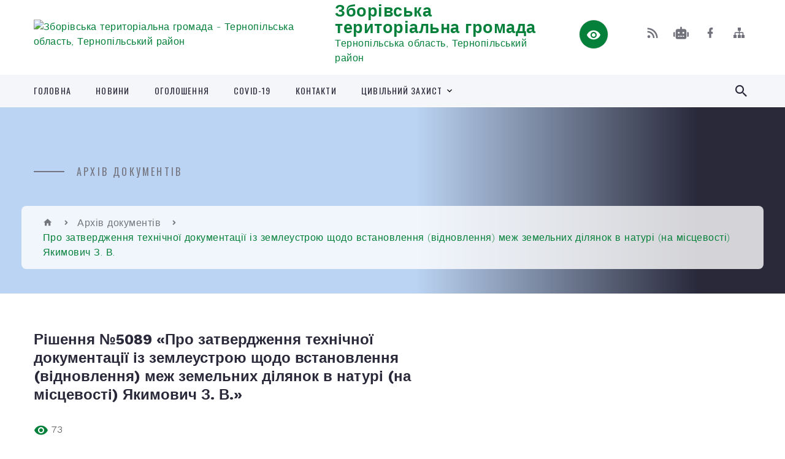

--- FILE ---
content_type: text/html; charset=UTF-8
request_url: https://zborivska-gromada.gov.ua/docs/1361026/
body_size: 15607
content:
<!DOCTYPE html>
<html class="wide wow-animation" lang="uk">
<head>
	<!--[if IE]><meta http-equiv="X-UA-Compatible" content="IE=edge"><![endif]-->
	<meta charset="utf-8">
	<meta name="viewport" content="width=device-width, initial-scale=1">
	<!--[if IE]><script>
		document.createElement('header');
		document.createElement('nav');
		document.createElement('main');
		document.createElement('section');
		document.createElement('article');
		document.createElement('aside');
		document.createElement('footer');
		document.createElement('figure');
		document.createElement('figcaption');
	</script><![endif]-->
	<title>Рішення №5089 &laquo;Про затвердження технічної документації із землеустрою щодо встановлення (відновлення) меж земельних ділянок в натурі (на місцевості) Якимович З. В.&raquo;</title>
	<meta name="description" content="Рішення №5089 &amp;laquo;Про затвердження технічної документації із землеустрою щодо встановлення (відновлення) меж земельних ділянок в натурі (на місцевості) Якимович З. В.&amp;raquo; - Зборівська територіальна громада, 34 сесія 2 пленарне засідання 8 скликання">
	<meta name="keywords" content="Рішення, №5089, &amp;laquo;Про, затвердження, технічної, документації, із, землеустрою, щодо, встановлення, (відновлення), меж, земельних, ділянок, в, натурі, (на, місцевості), Якимович, З., В.&amp;raquo; Зборівська, територіальна, громада, 34, сесія, 2, пленарне, засідання, 8, скликання">

	
		<meta property="og:image" content="https://rada.info/upload/users_files/04058410/gerb/Знімок-екрана-2025-07-15-163054.png">
			<meta property="og:title" content="Про затвердження технічної документації із землеустрою щодо встановлення (відновлення) меж земельних ділянок в натурі (на місцевості) Якимович З. В.">
			<meta property="og:description" content="Рішення №5089 &amp;laquo;Про затвердження технічної документації із землеустрою щодо встановлення (відновлення) меж земельних ділянок в натурі (на місцевості) Якимович З. В.&amp;raquo; - Зборівська територіальна громада, 34 сесія 2 пленарне засідання 8 скликання">
			<meta property="og:type" content="article">
	<meta property="og:url" content="https://zborivska-gromada.gov.ua/docs/1361026/">
		
		<link rel="apple-touch-icon" sizes="57x57" href="https://gromada.org.ua/apple-icon-57x57.png">
	<link rel="apple-touch-icon" sizes="60x60" href="https://gromada.org.ua/apple-icon-60x60.png">
	<link rel="apple-touch-icon" sizes="72x72" href="https://gromada.org.ua/apple-icon-72x72.png">
	<link rel="apple-touch-icon" sizes="76x76" href="https://gromada.org.ua/apple-icon-76x76.png">
	<link rel="apple-touch-icon" sizes="114x114" href="https://gromada.org.ua/apple-icon-114x114.png">
	<link rel="apple-touch-icon" sizes="120x120" href="https://gromada.org.ua/apple-icon-120x120.png">
	<link rel="apple-touch-icon" sizes="144x144" href="https://gromada.org.ua/apple-icon-144x144.png">
	<link rel="apple-touch-icon" sizes="152x152" href="https://gromada.org.ua/apple-icon-152x152.png">
	<link rel="apple-touch-icon" sizes="180x180" href="https://gromada.org.ua/apple-icon-180x180.png">
	<link rel="icon" type="image/png" sizes="192x192"  href="https://gromada.org.ua/android-icon-192x192.png">
	<link rel="icon" type="image/png" sizes="32x32" href="https://gromada.org.ua/favicon-32x32.png">
	<link rel="icon" type="image/png" sizes="96x96" href="https://gromada.org.ua/favicon-96x96.png">
	<link rel="icon" type="image/png" sizes="16x16" href="https://gromada.org.ua/favicon-16x16.png">
	<link rel="manifest" href="https://gromada.org.ua/manifest.json">
	<meta name="msapplication-TileColor" content="#ffffff">
	<meta name="msapplication-TileImage" content="https://gromada.org.ua/ms-icon-144x144.png">
	<meta name="theme-color" content="#ffffff">
	
	
		<meta name="robots" content="">
		
    <link rel="stylesheet" href="https://fonts.googleapis.com/css?family=Work+Sans:300,700,800%7COswald:300,400,500">
	
    <link rel="preload" href="//gromada.org.ua/themes/2021_bar/css/styles_vip.css?v=2.98" as="style">
	<link rel="stylesheet" href="//gromada.org.ua/themes/2021_bar/css/styles_vip.css?v=2.98">
	<link rel="stylesheet" href="//gromada.org.ua/themes/2021_bar/css/17246/theme_vip.css?v=1768817842">
	
			<!--[if lt IE 9]>
	<script src="https://oss.maxcdn.com/html5shiv/3.7.2/html5shiv.min.js"></script>
	<script src="https://oss.maxcdn.com/respond/1.4.2/respond.min.js"></script>
	<![endif]-->
	<!--[if gte IE 9]>
	<style type="text/css">
		.gradient { filter: none; }
	</style>
	<![endif]-->

</head>
<body class="">

	<a href="#top_menu" class="skip-link link" aria-label="Перейти до головного меню (Alt+1)" accesskey="1">Перейти до головного меню (Alt+1)</a>
	<a href="#left_menu" class="skip-link link" aria-label="Перейти до бічного меню (Alt+2)" accesskey="2">Перейти до бічного меню (Alt+2)</a>
    <a href="#main_content" class="skip-link link" aria-label="Перейти до головного вмісту (Alt+3)" accesskey="3">Перейти до текстового вмісту (Alt+3)</a>



<div class="page">

	<!-- Page Header-->
	<header class="section page-header">
		<!-- RD Navbar-->
		<div class="rd-navbar-wrap">
			<nav class="rd-navbar rd-navbar-corporate" data-layout="rd-navbar-fixed" data-sm-layout="rd-navbar-fixed" data-md-layout="rd-navbar-fixed" data-md-device-layout="rd-navbar-fixed" data-lg-layout="rd-navbar-static" data-lg-device-layout="rd-navbar-fixed" data-xl-layout="rd-navbar-static" data-xl-device-layout="rd-navbar-static" data-xxl-layout="rd-navbar-static" data-xxl-device-layout="rd-navbar-static" data-lg-stick-up-offset="118px" data-xl-stick-up-offset="118px" data-xxl-stick-up-offset="118px" data-lg-stick-up="true" data-xl-stick-up="true" data-xxl-stick-up="true">
				<div class="rd-navbar-aside-outer">
					<div class="rd-navbar-aside">
						<!-- RD Navbar Panel-->
						<div class="rd-navbar-panel">
							<!-- RD Navbar Toggle-->
							<button class="rd-navbar-toggle" data-rd-navbar-toggle="#rd-navbar-nav-wrap-1" aria-label="Показати меню сайту"><span></span></button>
							<a class="rd-navbar-brand" href="https://zborivska-gromada.gov.ua/">
								<img src="https://rada.info/upload/users_files/04058410/gerb/Знімок-екрана-2025-07-15-163054.png" alt="Зборівська територіальна громада - Тернопільська область, Тернопільський район" srcset="https://rada.info/upload/users_files/04058410/gerb/Знімок-екрана-2025-07-15-163054.png">
								<span>Зборівська територіальна громада <br><small>Тернопільська область, Тернопільський район</small></span>
							</a>
						</div>
						<div class="rd-navbar-collapse">
							<button class="rd-navbar-collapse-toggle rd-navbar-fixed-element-1" data-rd-navbar-toggle="#rd-navbar-collapse-content-1"><span></span></button>
							<div class="rd-navbar-collapse-content" id="rd-navbar-collapse-content-1">
								<article class="unit align-items-center">
									<div class="unit-left"><a class="icon icon-md icon-modern mdi mdi-eye inverse" href="#" title="Режим високої контастності" onclick="return set_special('9f40a1b7c0c704d514a6254e364f2879719a5dc4');"></a></div>
								</article>
								<article class="align-items-center">
									<div class="unit-body">
										<ul class="list-0">
											<li class="social_links">
												<div class="group group-xs group-middle">
												
													<a class="icon icon-sm icon-creative mdi mdi-rss" href="https://gromada.org.ua/rss/17246/" rel="nofollow" target="_blank" title="RSS-стрічка новин"></a>
																										<a class="icon icon-sm icon-creative mdi mdi-robot" href="https://zborivska-gromada.gov.ua/feedback/#chat_bot" title="Наша громада в смартфоні"><i class="fas fa-robot"></i></a>
																																																				<a class="icon icon-sm icon-creative mdi mdi-facebook" href="https://www.facebook.com/ZborivOTG/" rel="nofollow" target="_blank" title="Наша сторінка у Facebook"></a>																																							<a class="icon icon-sm icon-creative mdi mdi-sitemap" href="https://zborivska-gromada.gov.ua/sitemap/" rel="nofollow" target="_blank" title="Мапа сайту"></a>
													
												</div>
											</li>
																					</ul>
									</div>
								</article>
							</div>
						</div>
					</div>
				</div>
				<div class="rd-navbar-main-outer" id="top_menu">
					<div class="rd-navbar-main">
						<div class="rd-navbar-nav-wrap" id="rd-navbar-nav-wrap-1">
							<!-- RD Navbar Search-->
							<div class="rd-navbar-search" id="rd-navbar-search-1">
								<button class="rd-navbar-search-toggle" data-rd-navbar-toggle="#rd-navbar-search-1" aria-label="Показати форму для пошуку"><span></span></button>
								<form class="rd-search" action="https://zborivska-gromada.gov.ua/search/" data-search-live="rd-search-results-live-1" method="GET">
									<div class="form-wrap">
										<label class="form-label" for="rd-navbar-search-form-input-1">Пошук...</label>
										<input class="form-input rd-navbar-search-form-input" id="rd-navbar-search-form-input-1" type="text" name="q" aria-label="Введіть пошукову фразу" autocomplete="off">
									</div>
									<button name="gAction" value="y" class="rd-search-form-submit far fa-search" type="submit" aria-label="Здійснити пошук"></button>
								</form>
							</div>
							<!-- RD Navbar Nav-->
							<ul class="rd-navbar-nav">
																<li class="rd-nav-item">
									<a class="rd-nav-link" href="https://zborivska-gromada.gov.ua/main/">Головна</a>
																	</li>
																<li class="rd-nav-item">
									<a class="rd-nav-link" href="https://zborivska-gromada.gov.ua/news/">Новини</a>
																	</li>
																<li class="rd-nav-item">
									<a class="rd-nav-link" href="https://zborivska-gromada.gov.ua/more_news/">Оголошення</a>
																	</li>
																<li class="rd-nav-item">
									<a class="rd-nav-link" href="https://zborivska-gromada.gov.ua/covid19-16-38-36-09-08-2021/">COVID-19</a>
																	</li>
																<li class="rd-nav-item">
									<a class="rd-nav-link" href="https://zborivska-gromada.gov.ua/feedback/">Контакти</a>
																	</li>
																<li class="rd-nav-item">
									<a class="rd-nav-link" href="https://zborivska-gromada.gov.ua/civilnij-zahist-14-26-13-31-05-2023/">Цивільний захист</a>
																		<ul class="rd-menu rd-navbar-dropdown">
																				<li class="rd-dropdown-item">
											<a class="rd-dropdown-link" href="https://zborivska-gromada.gov.ua/navchannya-naselennya-diyam-u-ns-14-29-29-31-05-2023/">Навчання населення діям у НС</a>
																						<ul class="rd-menu rd-navbar-dropdown">
																								<li class="rd-dropdown-item">
													<a class="rd-dropdown-link active" href="https://zborivska-gromada.gov.ua/konsultacijni-punkti-z-pitan-cz-misce-ih-roztashuvannya-14-35-29-31-05-2023/">Консультаційні пункти з питань ЦЗ, місце їх розташування</a>
												</li>
																								<li class="rd-dropdown-item">
													<a class="rd-dropdown-link active" href="https://zborivska-gromada.gov.ua/pamyatki-bukleti-rekomendacii-14-36-46-31-05-2023/">Пам'ятки, буклети, рекомендації</a>
												</li>
																																			</ul>
																					</li>
																				<li class="rd-dropdown-item">
											<a class="rd-dropdown-link" href="https://zborivska-gromada.gov.ua/zahisni-sporudi-14-31-18-31-05-2023/">Захисні споруди</a>
																						<ul class="rd-menu rd-navbar-dropdown">
																								<li class="rd-dropdown-item">
													<a class="rd-dropdown-link active" href="https://zborivska-gromada.gov.ua/informaciya-pro-zahisni-pro-sporudi-14-37-59-31-05-2023/">Інформація про захисні про споруди</a>
												</li>
																								<li class="rd-dropdown-item">
													<a class="rd-dropdown-link active" href="https://zborivska-gromada.gov.ua/karta-zahisnih-sporud-abo-misce-roztashuvannya-roztashuvannya-ukrit-14-40-00-31-05-2023/">Карта захисних споруд або місце розташування розташування укрить</a>
												</li>
																																			</ul>
																					</li>
																				<li class="rd-dropdown-item">
											<a class="rd-dropdown-link" href="https://zborivska-gromada.gov.ua/opovischennya-ta-informuvannya-naselennya-14-32-08-31-05-2023/">Оповіщення та інформування населення</a>
																						<ul class="rd-menu rd-navbar-dropdown">
																								<li class="rd-dropdown-item">
													<a class="rd-dropdown-link active" href="https://zborivska-gromada.gov.ua/organizaciya-opovischennya-naselennya-14-41-41-31-05-2023/">Організація оповіщення населення</a>
												</li>
																								<li class="rd-dropdown-item">
													<a class="rd-dropdown-link active" href="https://zborivska-gromada.gov.ua/signali-opovischennya-14-42-11-31-05-2023/">Сигнали оповіщення</a>
												</li>
																																			</ul>
																					</li>
																				<li class="rd-dropdown-item">
											<a class="rd-dropdown-link" href="https://zborivska-gromada.gov.ua/evakuaciya-14-32-44-31-05-2023/">Евакуація</a>
																						<ul class="rd-menu rd-navbar-dropdown">
																								<li class="rd-dropdown-item">
													<a class="rd-dropdown-link active" href="https://zborivska-gromada.gov.ua/informaciya-pro-evakuaciju-naselennya-14-44-02-31-05-2023/">Інформація про евакуацію населення</a>
												</li>
																								<li class="rd-dropdown-item">
													<a class="rd-dropdown-link active" href="https://zborivska-gromada.gov.ua/zbirnij-punkt-evakuacii-14-44-50-31-05-2023/">Збірний пункт евакуації</a>
												</li>
																																			</ul>
																					</li>
																													</ul>
																	</li>
																							</ul>
						</div>
					</div>
				</div>
			</nav>
		</div>
	</header>

		<section class="breadcrumbs-custom bg-image" style="background-image: url(https://rada.info/upload/users_files/04058410/slides/вул.Б.Хмельницького.jpg);">
		<div class="breadcrumbs-custom-inner">
			<div class="container breadcrumbs-custom-container">
				<div class="breadcrumbs-custom-main">
										<h6 class="breadcrumbs-custom-subtitle title-decorated">Архів документів</h6>
									</div>
				<ul class="breadcrumbs-custom-path"><li><a href="https://zborivska-gromada.gov.ua/" title="Головна сторінка"><span class="icon mdi mdi-home"></span></a></li><li><a href="https://zborivska-gromada.gov.ua/docs/" aria-current="page">Архів документів</a></li> <li class="active">Про затвердження технічної документації із землеустрою щодо встановлення (відновлення) меж земельних ділянок в натурі (на місцевості) Якимович З. В.</li></ul>
			</div>
		</div>
	</section>
	
	<div id="main_content">
						<section class="section section-sm">
	<div class="container">
		<div class="row row-50">
			<div class="col-lg-8">

				<article class="post-creative">
					<h1 class="post-creative-title">Рішення №5089 &laquo;Про затвердження технічної документації із землеустрою щодо встановлення (відновлення) меж земельних ділянок в натурі (на місцевості) Якимович З. В.&raquo;</h1>
					
					<ul class="post-creative-meta margin_b_45">
						<li>
							<span class="icon mdi mdi-eye"></span>
							73
						</li>
					</ul>

					
										
					
                    <table class="table table-hover table-striped">
                        <tbody>
                                                        <tr>
                                <td>Скликання:</td>
                                <td><strong>8 скликання</strong></td>
                            </tr>
                                                                                    <tr>
                                <td>Сесія / комісія:</td>
                                <td><strong>34 сесія 2 пленарне засідання</strong></td>
                            </tr>
                                                        <tr>
                                <td>Тип документу:</td>
                                <td><strong>Рішення</strong></td>
                            </tr>
                            <tr>
								<td>Дата:</td>
								<td><strong>20.02.2023</strong></td>
							</tr>
														                            <tr>
                                <td>Номер документу:</td>
                                <td><strong>5089</strong></td>
                            </tr>
                            <tr>
                                <td>Назва документу:</td>
                                <td><strong>Про затвердження технічної документації із землеустрою щодо встановлення (відновлення) меж земельних ділянок в натурі (на місцевості) Якимович З. В.</strong></td>
                            </tr>
                                                        <tr>
								<td>Прикріплені файли:</td>
								<td>
									<ol class="file_ol">
																				<li>
											<a href="https://rada.info/upload/users_files/04058410/docs/c9deb7ae781cb37b38ce8dba8d091de9.pdf" target="_blank"><i class="far fa-file-pdf"></i> Про затвердження технічної документації із землеустрою щодо встановлення (відновлення) меж земельних ділянок в натурі (на місцевості) Якимович З. В. (0.07 МБ)</a>
										</li>
																			</ol>
								</td>
							</tr>
														                        </tbody>
                    </table>

					
                    <div class="clearfix"></div>
					
					<ul class="post-creative-footer">
						<li><a href="https://zborivska-gromada.gov.ua/docs/" class="button button-sm button-primary button-winona">&laquo; повернутися</a></li>
												<li>Хочете, щоб всі дізнались? Поширте:</li>
						<li>
							<div class="group group-xs group-middle">
																<a data-type="fb" class="social_share icon icon-sm icon-creative mdi mdi-facebook" onclick="window.open('https://www.facebook.com/sharer/sharer.php?u=https://zborivska-gromada.gov.ua/docs/1361026/', '', 'toolbar=0,status=0,scrollbars=1,width=626,height=436'); return false;" href="#" rel="nofollow" title="Поширити у Facebook"></a>
								<a data-type="tw" class="social_share icon icon-sm icon-creative mdi mdi-twitter" onclick="window.open('https://twitter.com/intent/tweet?url=https://zborivska-gromada.gov.ua/docs/1361026/&text=', '', 'toolbar=0,status=0,scrollbars=1,width=626,height=436'); return false;" href="#" rel="nofollow" title="Поширити у Twitter"></a>
								<a onclick="window.print(); return false;" rel="nofollow" class="icon icon-sm icon-creative mdi mdi-printer" href="#" title="Надрукувати"></a>
							</div>
						</li>
											</ul>

                </article>

            </div>

        </div>
    </div>
</section>

<section class="section section-sm bg-gray-100 right_menu_b" id="left_menu">
	<div class="container">
		
        <div class="owl-carousel owl-carousel-centered-pagination" data-items="1" data-sm-items="2" data-md-items="3" data-lg-items="4" data-dots="true" data-stage-padding="0" data-loop="false" data-margin="30" data-mouse-drag="true">
			            <div class="item">
				<h5><a href="https://zborivska-gromada.gov.ua/golova-gromadi-12-05-14-14-06-2018/">ГОЛОВА ГРОМАДИ</a></h5>
				            </div>
			            <div class="item">
				<h5><a href="https://zborivska-gromada.gov.ua/zastupniki-19-21-04-22-02-2018/">ЗАСТУПНИКИ</a></h5>
				            </div>
			            <div class="item">
				<h5><a href="https://zborivska-gromada.gov.ua/deputati-19-33-55-22-02-2018/">ДЕПУТАТИ</a></h5>
				            </div>
			            <div class="item">
				<h5><a href="https://zborivska-gromada.gov.ua/vikonavchij-komitet-14-54-18-06-09-2018/">ВИКОНАВЧИЙ КОМІТЕТ</a></h5>
								<ul>
										<li>
						<a href="https://zborivska-gromada.gov.ua/kerujuchij-spravami-vikonavchogo-komitetu-15-21-09-06-09-2018/">Секретар виконавчого комітету</a>
					</li>
										<li>
						<a href="https://zborivska-gromada.gov.ua/sklad-vikonavchogo-komitetu-15-23-11-06-09-2018/">Склад виконавчого комітету</a>
					</li>
										<li>
						<a href="https://zborivska-gromada.gov.ua/administrativna-komisiya-15-37-17-06-09-2018/">Адміністративна комісія</a>
					</li>
										<li>
						<a href="https://zborivska-gromada.gov.ua/plan-roboti-vikonavchogo-komitetu-15-38-07-06-09-2018/">План роботи виконавчого комітету</a>
					</li>
														</ul>
				            </div>
			            <div class="item">
				<h5><a href="https://zborivska-gromada.gov.ua/sklad-postijnih-komisij-1525443869/">СКЛАД ПОСТІЙНИХ КОМІСІЙ</a></h5>
								<ul>
										<li>
						<a href="https://zborivska-gromada.gov.ua/grafik-provedennya-zasidannya-vikonavchogo-komitetu-sesij-ta-postijnih-komisij-zborivskoi-miskoi-radi-v-2020-roci-10-29-33-26-05-2020/">Графік проведення засідання виконавчого комітету, сесій та постійних комісій Зборівської міської ради в 2024 році</a>
					</li>
														</ul>
				            </div>
			            <div class="item">
				<h5><a href="https://zborivska-gromada.gov.ua/strategiya-rozvitku-09-12-52-18-06-2019/">СТРАТЕГІЯ РОЗВИТКУ</a></h5>
								<ul>
										<li>
						<a href="https://zborivska-gromada.gov.ua/programa-socialnoekonomichnogo-rozvitku-otg-na-20202021-11-00-44-25-05-2020/">ПРОГРАМА СОЦІАЛЬНО-ЕКОНОМІЧНОГО РОЗВИТКУ ОТГ НА 2020-2021</a>
					</li>
										<li>
						<a href="https://zborivska-gromada.gov.ua/komunikacijna-strategiya-08-38-14-13-02-2020/">Комунікаційна стратегія</a>
					</li>
														</ul>
				            </div>
			            <div class="item">
				<h5><a href="https://zborivska-gromada.gov.ua/reestr-komunalnogo-majna-12-18-56-27-05-2020/">Реєстр комунального майна</a></h5>
				            </div>
			            <div class="item">
				<h5><a href="https://zborivska-gromada.gov.ua/ekonomichnij-profil-09-55-36-01-08-2019/">Економічний профіль</a></h5>
								<ul>
										<li>
						<a href="https://zborivska-gromada.gov.ua/pidpriemnictvo-14-41-30-23-06-2025/">Підприємництво</a>
					</li>
										<li>
						<a href="https://zborivska-gromada.gov.ua/publichni-investicii-10-45-06-12-09-2025/">Публічні інвестиції</a>
					</li>
										<li>
						<a href="https://zborivska-gromada.gov.ua/prostir-rozvitku-biznesiniciativ-10-15-21-09-12-2025/">Простір розвитку бізнес-ініціатив</a>
					</li>
														</ul>
				            </div>
			            <div class="item">
				<h5><a href="https://zborivska-gromada.gov.ua/zborivska-gromada-bjudzhet-dlya-gromadyan-2020-10-56-55-12-05-2020/">ЗБОРІВСЬКА ГРОМАДА БЮДЖЕТ ДЛЯ ГРОМАДЯН 2020</a></h5>
				            </div>
			            <div class="item">
				<h5><a href="https://zborivska-gromada.gov.ua/ekonsultacii-14-47-33-13-12-2022/">Е-КОНСУЛЬТАЦІЇ</a></h5>
				            </div>
			            <div class="item">
				<h5><a href="https://zborivska-gromada.gov.ua/bjudzhet-09-56-59-08-05-2019/">Бюджет</a></h5>
								<ul>
										<li>
						<a href="https://zborivska-gromada.gov.ua/2025r-09-31-08-06-05-2025/">2025 рік</a>
					</li>
										<li>
						<a href="https://zborivska-gromada.gov.ua/2024-rik-08-53-35-16-11-2023/">2024 рік</a>
					</li>
										<li>
						<a href="https://zborivska-gromada.gov.ua/2023-rik-12-38-35-18-10-2022/">2023 рік</a>
					</li>
										<li>
						<a href="https://zborivska-gromada.gov.ua/2022-rik-08-44-58-16-08-2021/">2022 рік</a>
					</li>
										<li>
						<a href="https://zborivska-gromada.gov.ua/2021-rik-10-57-25-17-09-2020/">2021 рік</a>
					</li>
										<li>
						<a href="https://zborivska-gromada.gov.ua/2020-rik-09-32-23-11-09-2019/">2020 рік</a>
					</li>
										<li>
						<a href="https://zborivska-gromada.gov.ua/2019-rik-09-58-08-08-05-2019/">2019 рік</a>
					</li>
										<li>
						<a href="https://zborivska-gromada.gov.ua/2018-rik-09-58-25-08-05-2019/">2018 рік</a>
					</li>
														</ul>
				            </div>
			            <div class="item">
				<h5><a href="https://zborivska-gromada.gov.ua/realizaciya-prav-vnutrishno-peremischenih-osib-vpo-15-24-48-25-11-2025/">Реалізація прав внутрішньо переміщених осіб (ВПО)</a></h5>
				            </div>
			            <div class="item">
				<h5><a href="https://zborivska-gromada.gov.ua/konsultativnodoradchi-organi-15-11-50-19-05-2025/">Консультативно-дорадчі органи</a></h5>
								<ul>
										<li>
						<a href="https://zborivska-gromada.gov.ua/misceva-investicijna-rada-10-09-17-18-09-2025/">Місцева інвестиційна рада</a>
					</li>
										<li>
						<a href="https://zborivska-gromada.gov.ua/molodizhnij-kongres-zborivskoi-miskoi-radi-15-17-11-30-06-2020/">Молодіжний Конгрес</a>
					</li>
										<li>
						<a href="https://zborivska-gromada.gov.ua/rada-bezbarernosti-15-15-00-19-05-2025/">Рада безбар'єрності</a>
					</li>
														</ul>
				            </div>
			            <div class="item">
				<h5><a href="https://zborivska-gromada.gov.ua/industrialnij-park-zboriv-13-27-17-04-04-2024/">Індустріальний парк "ЗБОРІВ"</a></h5>
								<ul>
										<li>
						<a href="https://zborivska-gromada.gov.ua/koncepciya-13-46-13-04-04-2024/">Концепція</a>
					</li>
										<li>
						<a href="https://zborivska-gromada.gov.ua/konkurs-z-viboru-kerujuchoi-kompanii-idrustrialnogo-parku-zboriv-13-54-37-04-04-2024/">Конкурс з вибору керуючої компанії ідрустріального парку "Зборів"</a>
					</li>
														</ul>
				            </div>
			            <div class="item">
				<h5><a href="javascript:;">Публічні закупівлі</a></h5>
								<ul>
										<li>
						<a href="https://zborivska-gromada.gov.ua/zakupivli-10-50-43-07-12-2023/">Закупівлі</a>
					</li>
										<li>
						<a href="https://zborivska-gromada.gov.ua/obgruntuvannya-do-zakupivel-10-19-46-10-08-2023/">ОБҐРУНТУВАННЯ ДО ЗАКУПІВЕЛЬ</a>
					</li>
														</ul>
				            </div>
			            <div class="item">
				<h5><a href="https://zborivska-gromada.gov.ua/miscevi-cilovi-programi-14-59-14-24-03-2023/">МІСЦЕВІ ЦІЛЬОВІ ПРОГРАМИ</a></h5>
				            </div>
			            <div class="item">
				<h5><a href="https://zborivska-gromada.gov.ua/dokumenti-1523867076/">Документи</a></h5>
								<ul>
										<li>
						<a href="https://zborivska-gromada.gov.ua/rishennya-vikonavchogo-komitetu-09-49-32-04-11-2024/">Рішення виконавчого комітету</a>
					</li>
										<li>
						<a href="https://zborivska-gromada.gov.ua/proekti-rishen-vikonavchogo-komitetu-18-56-54-15-10-2024/">Проекти рішень виконавчого комітету</a>
					</li>
										<li>
						<a href="https://zborivska-gromada.gov.ua/rishennya-sesij-2025-rik-15-10-21-29-01-2025/">Рішення сесій 2025 рік</a>
					</li>
										<li>
						<a href="https://zborivska-gromada.gov.ua/rishennya-sesij-15-05-35-26-09-2024/">Рішення сесій 2024 рік</a>
					</li>
										<li>
						<a href="https://zborivska-gromada.gov.ua/rozporyadzhennya-golovi-1523868090/">Розпорядження</a>
					</li>
										<li>
						<a href="https://zborivska-gromada.gov.ua/nakazi-15-40-23-19-12-2019/">Накази</a>
					</li>
										<li>
						<a href="https://zborivska-gromada.gov.ua/proekti-rishen-09-30-00-15-06-2020/">Проекти рішень сесій</a>
					</li>
														</ul>
				            </div>
			            <div class="item">
				<h5><a href="https://zborivska-gromada.gov.ua/gromadska-uchast-10-54-44-24-06-2019/">Громадська участь</a></h5>
								<ul>
										<li>
						<a href="https://zborivska-gromada.gov.ua/gromadski-sluhannya-11-00-35-24-06-2019/">Громадські слухання</a>
					</li>
										<li>
						<a href="https://zborivska-gromada.gov.ua/elektronni-peticii-11-06-32-24-06-2019/">Електронні петиції</a>
					</li>
														</ul>
				            </div>
			            <div class="item">
				<h5><a href="https://zborivska-gromada.gov.ua/regulyatorna-diyalnist-09-31-42-22-11-2018/">Регуляторна діяльність</a></h5>
								<ul>
										<li>
						<a href="https://zborivska-gromada.gov.ua/zagalni-polozhennya-09-33-20-22-11-2018/">Загальні положення</a>
					</li>
										<li>
						<a href="https://zborivska-gromada.gov.ua/plan-pidgotovki-proektiv-09-34-23-22-11-2018/">План підготовки проектів</a>
					</li>
										<li>
						<a href="https://zborivska-gromada.gov.ua/povidomlennya-10-57-13-21-02-2019/">Повідомлення про оприлюднення проектів</a>
					</li>
										<li>
						<a href="https://zborivska-gromada.gov.ua/proekti-ta-analiz-regulyatornogo-vplivu-11-11-42-21-02-2019/">Проекти рішень та аналізи регуляторного впливу</a>
					</li>
										<li>
						<a href="https://zborivska-gromada.gov.ua/reestr-dijuchih-regulyatornih-aktiv-16-18-08-13-07-2021/">Реєстр діючих регуляторних актів</a>
					</li>
														</ul>
				            </div>
			            <div class="item">
				<h5><a href="https://zborivska-gromada.gov.ua/docs/">Архів документів</a></h5>
				            </div>
			            <div class="item">
				<h5><a href="https://zborivska-gromada.gov.ua/ochischennya-vladi-08-46-58-11-07-2018/">Очищення влади</a></h5>
								<ul>
										<li>
						<a href="https://zborivska-gromada.gov.ua/normativni-dokumenti-11-16-59-11-07-2018/">Нормативні документи</a>
					</li>
														</ul>
				            </div>
			            <div class="item">
				<h5><a href="https://zborivska-gromada.gov.ua/zapobigannya-proyavam-korupcii-11-40-23-11-07-2018/">Запобігання проявам корупції</a></h5>
								<ul>
										<li>
						<a href="https://zborivska-gromada.gov.ua/ppo-zatverdzhennya-planu-zahodiv-schodo-zapobigannya-korupcii-u-zborivskij-miskij-radi-ta-ii-vikonavchih-organah-na-2025-rik-13-56-22-27-05-2025/">Пpo затвердження Плану заходів щодо запобігання корупції у Зборівській міській раді та її виконавчих органах  на 2025 рік</a>
					</li>
										<li>
						<a href="https://zborivska-gromada.gov.ua/komisiju-z-pitan-ocinki-vartosti-virishennya-pitannya-schodo-mozhlivosti-vikoristannya-miscya-ta-stroku-zberigannya-darunka-oderzhanogo-upovnovazhenoj/">Комісія з питань оцінки вартості, вирішення питання щодо можливості використання, місця та строку зберігання дарунка, одержаного уповноваженою особою як подарунка</a>
					</li>
										<li>
						<a href="https://zborivska-gromada.gov.ua/plan-zahodiv-schodo-zapobigannya-korupcii-sered-posadovih-ta-sluzhbovih-osib-miscevogo-samovryaduvannya-na-2018-2020-roki-11-54-54-11-07-2018/">ПЛАН ЗАХОДІВ щодо запобігання корупції серед посадових та службових осіб місцевого самоврядування на 2018 - 2020 роки</a>
					</li>
										<li>
						<a href="https://zborivska-gromada.gov.ua/konkursnij-vidbir-12-10-12-15-04-2019/">Конкурсний відбір</a>
					</li>
										<li>
						<a href="https://zborivska-gromada.gov.ua/poryadok-zapobigannya-ta-vreguljuvannya-konfliktu-interesiv-11-13-35-24-06-2019/">Порядок запобігання та врегулювання конфлікту інтересів</a>
					</li>
														</ul>
				            </div>
			            <div class="item">
				<h5><a href="https://zborivska-gromada.gov.ua/vakansii-10-19-23-22-07-2021/">Вакансії</a></h5>
				            </div>
			            <div class="item">
				<h5><a href="https://zborivska-gromada.gov.ua/pro-dostup-do-publichnoi-informacii-15-27-26-17-10-2019/">Про доступ до публічної інформації</a></h5>
				            </div>
			            <div class="item">
				<h5><a href="https://zborivska-gromada.gov.ua/osvita-1527670818/">Управління освіти, культури, молоді і спорту, праці та соціального захисту населення</a></h5>
								<ul>
										<li>
						<a href="https://zborivska-gromada.gov.ua/upravlinnya-osviti-kulturi-molodi-i-sportu-praci-ta-socialnogo-zahistu-naselennya-zborivskoi-miskoi-radi-09-17-03-10-02-2022/">УПРАВЛІННЯ ОСВІТИ, КУЛЬТУРИ, МОЛОДІ І СПОРТУ, ПРАЦІ ТА СОЦІАЛЬНОГО ЗАХИСТУ НАСЕЛЕННЯ ЗБОРІВСЬКОЇ МІСЬКОЇ РАДИ (НОВА ВЕРСІЯ)</a>
					</li>
										<li>
						<a href="https://zborivska-gromada.gov.ua/viddil-kulturi-molodi-i-sportu-15-21-46-13-10-2020/">Відділ культури молоді і спорту</a>
					</li>
										<li>
						<a href="https://zborivska-gromada.gov.ua/novini-1527670953/">НОВИНИ</a>
					</li>
										<li>
						<a href="https://zborivska-gromada.gov.ua/diyalnist-viddilu-osviti-1527671476/">Діяльність відділу освіти</a>
					</li>
										<li>
						<a href="https://zborivska-gromada.gov.ua/normativnopravova-baza-1527671625/">Нормативно-правова база</a>
					</li>
										<li>
						<a href="https://zborivska-gromada.gov.ua/zakladi-osviti-zborivskoi-miskoi-radi-1527671899/">Заклади освіти Зборівської міської ради</a>
					</li>
										<li>
						<a href="https://zborivska-gromada.gov.ua/derzhavni-zakupivli-1527672172/">Державні закупівлі</a>
					</li>
										<li>
						<a href="https://zborivska-gromada.gov.ua/organizovanij-pochatok-navchalnogo-roku-1527672213/">Організований початок навчального року</a>
					</li>
										<li>
						<a href="https://zborivska-gromada.gov.ua/organizovane-zakinchennya-navchalnogo-roku-1527672248/">Організоване закінчення навчального року</a>
					</li>
										<li>
						<a href="https://zborivska-gromada.gov.ua/zapobigannya-proyavam-korupcii-1527672317/">Запобігання проявам корупції</a>
					</li>
										<li>
						<a href="https://zborivska-gromada.gov.ua/organizaciya-harchuvannya-u-zakladah-osviti-1527674100/">Організація харчування у закладах освіти</a>
					</li>
										<li>
						<a href="https://zborivska-gromada.gov.ua/nova-ukrainska-shkola-09-06-02-28-06-2018/">НОВА УКРАЇНСЬКА ШКОЛА</a>
					</li>
										<li>
						<a href="https://zborivska-gromada.gov.ua/konkurs-kerivnikiv-zzso-14-15-15-30-01-2020/">Конкурс керівників ЗЗСО</a>
					</li>
										<li>
						<a href="https://zborivska-gromada.gov.ua/konkurs-na-zamischennya-pracivnikiv-ku-centr-profesijnogo-rozvitku-pedagogichnih-pracivnikiv-zborivskoi-miskoi-radi-09-50-04-10-09-2020/">Конкурс на заміщення працівників КУ "Центр професійного розвитку педагогічних працівників" Зборівської міської ради</a>
					</li>
										<li>
						<a href="https://zborivska-gromada.gov.ua/konkurs-kerivnikiv-zakladiv-kulturi-15-11-38-11-03-2021/">Конкурс керівників закладів культури</a>
					</li>
														</ul>
				            </div>
			            <div class="item">
				<h5><a href="https://zborivska-gromada.gov.ua/perelik-komunalnih-nekomercijnih-pidpriemstv-zakladiv-ohoroni-zdorovya-15-25-20-14-07-2021/">Перелік комунальних некомерційних підприємств закладів охорони здоров'я</a></h5>
				            </div>
			            <div class="item">
				<h5><a href="https://zborivska-gromada.gov.ua/perelik-komunalnih-pidpriemstv-15-21-04-14-07-2021/">Перелік комунальних підприємств</a></h5>
				            </div>
			            <div class="item">
				<h5><a href="https://zborivska-gromada.gov.ua/ku-centr-nadannya-socialnih-poslug-08-45-57-14-02-2019/">КУ Центр надання соціальних послуг</a></h5>
								<ul>
										<li>
						<a href="https://zborivska-gromada.gov.ua/novini-08-46-37-14-02-2019/">Новини</a>
					</li>
										<li>
						<a href="https://zborivska-gromada.gov.ua/ogoloshennya-08-47-12-14-02-2019/">Оголошення</a>
					</li>
										<li>
						<a href="https://zborivska-gromada.gov.ua/informaciya-scholdo-nadannya-socialnih-poslug-09-07-35-29-01-2021/">Інформація щодо надання соціальних послуг</a>
					</li>
														</ul>
				            </div>
			            <div class="item">
				<h5><a href="https://zborivska-gromada.gov.ua/sluzhba-u-spravah-ditej-zborivskoi-miskoi-radi-14-45-47-15-06-2021/">Служба у справах дітей Зборівської  міської  ради</a></h5>
								<ul>
										<li>
						<a href="https://zborivska-gromada.gov.ua/novini-16-14-40-10-08-2021/">Новини</a>
					</li>
										<li>
						<a href="https://zborivska-gromada.gov.ua/osnovni-zavdannya-i-funkcii-14-49-07-15-06-2021/">Основні завдання і функції</a>
					</li>
														</ul>
				            </div>
			            <div class="item">
				<h5><a href="https://zborivska-gromada.gov.ua/zapobigannya-ta-protidiya-domashnomu-nasilstvu-i-nasilstvu-za-oznakoju-stati-protidiya-torgivli-ljudmi-12-52-47-06-07-2022/">ЗАПОБІГАННЯ ТА ПРОТИДІЯ ДОМАШНЬОМУ НАСИЛЬСТВУ І НАСИЛЬСТВУ ЗА ОЗНАКОЮ СТАТІ. ПРОТИДІЯ ТОРГІВЛІ ЛЮДЬМИ.</a></h5>
				            </div>
			            <div class="item">
				<h5><a href="https://zborivska-gromada.gov.ua/informue-ternopilskij-rajonnij-sektor-№3-filii-derzhavnoi-ustanovi-centr-probacii-v-ternopilskij-oblasti-09-55-53-11-08-2023/">Тернопільський районний сектор №3 філії ДУ «Центр пробації» в Тернопільській області</a></h5>
				            </div>
			            <div class="item">
				<h5><a href="https://zborivska-gromada.gov.ua/molodizhnij-kongres-zborivskoi-miskoi-radi-15-26-05-11-06-2020/">Молодіжний Конгрес Зборівської міської ради</a></h5>
				            </div>
			            <div class="item">
				<h5><a href="https://zborivska-gromada.gov.ua/more_news2/">Події</a></h5>
				            </div>
			            <div class="item">
				<h5><a href="https://zborivska-gromada.gov.ua/podatkovi-novini-13-52-12-21-01-2021/">Податкові новини</a></h5>
				            </div>
			            <div class="item">
				<h5><a href="https://zborivska-gromada.gov.ua/administrativni-poslugi-08-48-54-27-06-2018/">ЦНАП</a></h5>
								<ul>
										<li>
						<a href="https://zborivska-gromada.gov.ua/pro-cnap-14-20-42-15-07-2021/">Про ЦНАП</a>
					</li>
										<li>
						<a href="https://zborivska-gromada.gov.ua/zakonodavstvo-z-pitan-diyalnosti-cnap-14-25-49-15-07-2021/">Законодавство з питань діяльності ЦНАП</a>
					</li>
										<li>
						<a href="https://zborivska-gromada.gov.ua/perelik-poslug-14-26-51-15-07-2021/">Перелік послуг</a>
					</li>
										<li>
						<a href="https://zborivska-gromada.gov.ua/gid-z-derzhavnih-poslug-10-46-58-11-11-2022/">Гід з Державних послуг</a>
					</li>
										<li>
						<a href="https://zborivska-gromada.gov.ua/poslugi-yaki-mozhlivo-otrimati-bez-vizitu-do-cnap-09-55-08-07-12-2023/">Послуги, які можливо отримати без візиту до ЦНАП</a>
					</li>
										<li>
						<a href="https://zborivska-gromada.gov.ua/de-otrimati-elektronnij-pidpis-10-05-34-07-12-2023/">Де отримати електронний підпис?</a>
					</li>
										<li>
						<a href="https://zborivska-gromada.gov.ua/podii-14-32-23-15-07-2021/">Попередній запис до ЦНАП</a>
					</li>
										<li>
						<a href="https://zborivska-gromada.gov.ua/ogoloshennya-14-33-27-15-07-2021/">Оголошення</a>
					</li>
														</ul>
				            </div>
			            <div class="item">
				<h5><a href="https://zborivska-gromada.gov.ua/obekti-prodazhu-12-27-10-18-03-2021/">Об'єкти продажу та оренди комунального майна</a></h5>
				            </div>
			            <div class="item">
				<h5><a href="https://zborivska-gromada.gov.ua/dovidka-10-35-22-16-12-2021/">Довідка</a></h5>
				            </div>
			            <div class="item">
				<h5><a href="https://zborivska-gromada.gov.ua/rizne-1527851929/">Різне</a></h5>
				            </div>
			            <div class="item">
				<h5><a href="https://zborivska-gromada.gov.ua/video-10-17-40-13-08-2018/">Відео</a></h5>
								<ul>
										<li>
						<a href="https://zborivska-gromada.gov.ua/58-sesiya-zborivskoi-miskoi-radi-23092024-roku-12-23-46-23-09-2024/">58 сесія Зборівської міської ради 23.09.2024 року</a>
					</li>
														</ul>
				            </div>
			            <div class="item">
				<h5><a href="https://zborivska-gromada.gov.ua/drugij-viddl-ternopilskogo-rajonnogo-teritorialnogo-centru-komplektuvannya-ta-socialnoi-pidtrimki-17-48-43-07-02-2025/">Другий віддл Тернопільського районного територіального центру комплектування та соціальної підтримки</a></h5>
				            </div>
			            <div class="item">
				<h5><a href="https://zborivska-gromada.gov.ua/viddil-obslugovuvannya-gromadyan-№-5-servisnij-centr-upravlinnya-obslugovuvannya-gromadyan-golovnogo-upravlinnya-pensijnogo-fondu-ukraini--10-51-47-31-01-2025/">Відділ обслуговування громадян № 5  (сервісний центр) управління обслуговування громадян Головного управління Пенсійного фонду України в Тернопільській області</a></h5>
				            </div>
					</div>
		
				
	</div>
</section>
				</div>

	<!-- Page Footer-->
	<footer class="section footer-advanced bg-gray-800">
	
		<div class="footer-advanced-main">
			<div class="container">
				<div class="row row-50">
					<div class="col-lg-4">
						<h4>Сервіси</h4>
						<ul class="list-marked">
														<li><a href="https://zborivska-gromada.gov.ua/petitions/">Сервіс електронних петицій</a></li>
																					<li><a href="https://zborivska-gromada.gov.ua/persons/">Система електронних звернень</a></li>
																																			<li><a href="https://zborivska-gromada.gov.ua/prozorro/">Держзакупівлі ProZorro</a></li>
																																		</ul>
						<div id="google_translate_element" style="margin-top: 20px;"></div>
					</div>
					<div class="col-sm-7 col-md-5 col-lg-4">
						<h4>Корисні посилання</h4>
						<ul class="list-marked">
														<li><a href="https://zborivska-gromada.gov.ua/docs/">Офіційні документи</a></li>
																					<li><a href="https://zborivska-gromada.gov.ua/feedback/">Контактні дані</a></li>
							<li><a href="#" onclick="return set_special('9f40a1b7c0c704d514a6254e364f2879719a5dc4');">Режим високої контастності</a></li>
						</ul>
					</div>
					<div class="col-sm-5 col-md-7 col-lg-4">
						<h4>Розробка сайту</h4>
						<div class="developers">
							<a href="https://vlada.ua/propozytsiyi/propozitsiya-gromadam/" class="socials" target="_blank" title="Розроблено на платформі Vlada.UA"><svg xmlns="http://www.w3.org/2000/svg" id="Layer_1" data-name="Layer 1" viewBox="0 0 2372.6 1725.53" class="svg replaced-svg"><defs><style>.cls-11{ opacity:0; }.cls-12{ fill:#fff; }.cls-13{ fill:#2985F7; }</style></defs><g class="cls-11"><rect class="cls-12" width="2372.6" height="1725.53"></rect></g><path d="M859.12,715.89h36L856.62,886.17H819.9L782.44,715.89h36.21c6,37.51,16.06,95,20.48,132.63C843.48,811.22,853.33,753.19,859.12,715.89Zm82.9,0H909.29V886.17H985v-28H942Zm127.38,0,32.73,170.28h-31.71l-7.26-38.91h-30.23l-7.49,38.91H993.71l36.47-170.28Zm-9.23,105.61c-3.37-21.91-8.22-52.15-11-74.27h-.75c-3.22,22.71-8.28,52.22-12.25,74.27Zm140.34-91.2C1231,752.56,1228.69,850,1199,871c-14,16.67-55.4,18.93-78.45,14.38v-167C1142.4,712.79,1185.72,713,1200.51,730.3Zm-12,67.45c-.24-37.88-10.1-60.33-35.23-55.33V859.9C1175.29,862.84,1187.51,848.05,1188.53,797.75Zm113.88-81.86,32.72,170.28h-31.71l-7.26-38.91h-30.23l-7.48,38.91h-31.73l36.47-170.28Zm-9.24,105.61c-3.37-21.91-8.22-52.15-11-74.27h-.75c-3.21,22.71-8.28,52.22-12.24,74.27Zm77.16,22.74c-25.07.11-25.29,44-.49,43.94C1395.87,889.49,1395.09,843.18,1370.33,844.24Zm105.39-17.69c0,25.77-6.73,32.58-16.23,32.58-8.75,0-16-7.57-16-32.58V715.89h-32.73V821c0,42.69,13.75,67.19,49,67.19,32.23,0,48.71-23.73,48.71-67.45V715.89h-32.73Zm155.11,59.62h-31.71l-7.26-38.91h-30.23l-7.49,38.91h-31.73l36.47-170.28h39.22Zm-42-64.67c-3.37-21.91-8.22-52.15-11-74.27h-.75c-3.22,22.71-8.28,52.22-12.25,74.27Z" transform="translate(0)" class="cls-12"></path><path class="cls-13" d="M1931.81,669.53a10.82,10.82,0,0,0,5.41-9.37v-216h216.56v-166H1915.57V653.9L1754.7,746.79V660.16a10.82,10.82,0,0,0-10.83-10.83h-65.52L1766,598.71a10.82,10.82,0,0,0,4-14.78l-36-62.46a10.84,10.84,0,0,0-6.59-5.05,10.67,10.67,0,0,0-8.21,1.09L1490.81,649.33H1389.9l304-175.53a10.89,10.89,0,0,0,4-14.78l-36.06-62.45a10.83,10.83,0,0,0-14.8-4L1202.36,649.33H1101.43L1621.79,348.9a10.9,10.9,0,0,0,4-14.79l-36.06-62.45a10.83,10.83,0,0,0-14.79-4l-661,381.63H813L1362.3,332.17a10.83,10.83,0,0,0,4-14.79l-36-62.46a10.87,10.87,0,0,0-6.59-5,10.72,10.72,0,0,0-8.2,1.09L263.1,858.51l-25.22-43.7L977.94,387.54a10.89,10.89,0,0,0,4-14.78l-36.06-62.45a10.81,10.81,0,0,0-14.8-4L378.34,625.44l-25.21-43.69,427.79-247a10.91,10.91,0,0,0,4-14.79l-36.06-62.46a10.81,10.81,0,0,0-14.8-4L431.14,428.42l-25.22-43.7L583.89,282c12.19-7.06,1.52-25.84-10.82-18.75L385.71,371.38a10.83,10.83,0,0,0-4,14.79l36.06,62.46a10.83,10.83,0,0,0,14.8,4L735.49,277.72l25.22,43.7-427.79,247a10.82,10.82,0,0,0-4,14.78L365,645.64a10.89,10.89,0,0,0,14.79,4L932.51,330.52l25.22,43.68L217.67,801.47a10.93,10.93,0,0,0-4,14.8l36.06,62.45a10.88,10.88,0,0,0,14.8,4L1316.87,275.13l25.23,43.7-574.95,332A10.83,10.83,0,0,0,772.56,671H916.8c6,1.39,654.16-377.65,659.56-379.12l25.22,43.69-546,315.22c-9.45,5.07-5.4,20.56,5.41,20.21h144.23a10.74,10.74,0,0,0,5.41-1.46l437.81-252.76,25.22,43.69L1344.08,650.78c-9.47,5.08-5.39,20.56,5.41,20.21h144.22a10.76,10.76,0,0,0,5.41-1.46l221.46-127.85,25.22,43.7-113.27,65.4c-9.49,5.09-5.36,20.55,5.41,20.21h95.11c0,44.31,0,133.78,0,177.83-.25,8.06,9.36,13.64,16.24,9.38l302.88-174.89,25.18,43.63-264.49,149.8c-12.25,6.94-1.68,25.82,10.66,18.83l274-155.17a10.84,10.84,0,0,0,4.06-14.84l-36.07-62.45a10.82,10.82,0,0,0-14.79-4l-296,170.93V771.8Zm5.41-247V372h194.91v50.53Zm194.91-72.19H1937.22V299.81h194.91Zm-145.8,608.31a10.84,10.84,0,0,1-4,14.8l-615.14,355.15,25.22,43.7,365.36-210.94a10.72,10.72,0,0,1,8.2-1.08,11,11,0,0,1,6.59,5l36.05,62.45a10.84,10.84,0,0,1-4,14.8L1439.33,1453.5l25.23,43.7,115.53-66.72a10.83,10.83,0,0,1,10.82,18.77L1466,1521.38a10.92,10.92,0,0,1-14.8-4l-36-62.46a10.82,10.82,0,0,1,4-14.79l365.32-210.92-25.21-43.7-365.35,210.93a10.82,10.82,0,0,1-14.8-4L1343,1330a10.91,10.91,0,0,1,4-14.79L1962.15,960.1l-25.21-43.7-615.16,355.15a10.84,10.84,0,0,1-14.8-4l-36.06-62.45a10.81,10.81,0,0,1,3.91-14.74L1693,945.29H1598.4l-661,381.65a10.83,10.83,0,0,1-14.8-4l-36.06-62.45a10.92,10.92,0,0,1,4-14.8l520.35-300.43H1309.94L865.27,1202a10.92,10.92,0,0,1-14.79-4l-36.05-62.45a10.81,10.81,0,0,1,3.91-14.74l299.42-175.57h-96.27L886.85,1023a10.83,10.83,0,0,1-14.8-4l-42.58-73.77H682.83A10.83,10.83,0,0,1,672,935.12l-2.2-36.61-78.5,45.34a11,11,0,0,1-5.42,1.44H462.3c-7.48.63-11.28-8.8-14.65-13.84a10.9,10.9,0,0,1,3.78-15.12L663.54,793.87l-3.38-56.31L417.07,877.92a10.84,10.84,0,0,1-10.83-18.77L664.5,710c6.63-4.07,16,.91,16.22,8.72l4.84,80.49a10.86,10.86,0,0,1-5.39,10L482.1,923.64H583L674.17,871c6.65-4.08,16,.92,16.21,8.73L693,923.64H835.71a10.85,10.85,0,0,1,9.39,5.41l40.29,69.81,127.79-73.78a10.85,10.85,0,0,1,5.41-1.44h139a10.82,10.82,0,0,1,5.48,20.16L838.57,1134.1l25.24,43.75,437.83-252.77a10.82,10.82,0,0,1,5.41-1.44h144.22c10.71-.33,15,15.1,5.41,20.21l-546,315.21,25.22,43.7c5.4-1.46,653.58-380.55,659.55-379.12h137.43c10.68-.33,14.95,15,5.48,20.16l-443.33,259.83,25.25,43.74,615.17-355.15a10.83,10.83,0,0,1,14.79,4Z" transform="translate(0)"></path></svg></a><br>
							<span>офіційні сайти «під ключ»</span><br>
							для органів державної влади
						</div>
					</div>
				</div>
			</div>
        </div>
	
		<div class="footer-advanced-aside">
			<div class="container">
				<div class="footer-advanced-layout">
					<div>
						<ul class="list-nav">
														<li><a href="https://zborivska-gromada.gov.ua/main/">Головна</a></li>
														<li><a href="https://zborivska-gromada.gov.ua/news/">Новини</a></li>
														<li><a href="https://zborivska-gromada.gov.ua/more_news/">Оголошення</a></li>
														<li><a href="https://zborivska-gromada.gov.ua/covid19-16-38-36-09-08-2021/">COVID-19</a></li>
														<li><a href="https://zborivska-gromada.gov.ua/feedback/">Контакти</a></li>
														<li><a href="https://zborivska-gromada.gov.ua/civilnij-zahist-14-26-13-31-05-2023/">Цивільний захист</a></li>
													</ul>
					</div>
				</div>
			</div>
		</div>
		<div class="container"><hr></div>
		<div class="footer-advanced-aside">
			<div class="container">
				<div class="footer-advanced-layout">
					<a class="brand" href="https://zborivska-gromada.gov.ua/">
						<img src="https://rada.info/upload/users_files/04058410/gerb/Знімок-екрана-2025-07-15-163054.png" alt="Зборівська міська рада Тернопільського району Тернопільської області - " width="83" height="49" srcset="https://rada.info/upload/users_files/04058410/gerb/Знімок-екрана-2025-07-15-163054.png">
						<span>Зборівська територіальна громада <br><small>Тернопільська область, Тернопільський район</small></span>
					</a>
										<p class="rights">
						<a href="javascipt:;" data-fancybox data-auto-focus="false" data-src="#auth_block" data-modal="false" rel="nofollow" class="open-popup" title="Форма авторизації в адмін-панель сайту"><i class="fa fa-lock" aria-hidden="true"></i> Вхід для адміністратора</a>
					</p>
										<p>
						<span class="copyright-year"></span><span>&nbsp;&copy;&nbsp;</span><span>&nbsp;</span><span>Весь контент доступний за ліцензією <a href="https://creativecommons.org/licenses/by/4.0/deed.uk" target="_blank" rel="nofollow">Creative Commons Attribution 4.0 International License</a>, якщо не зазначено інше</span>
					</p>
				</div>
			</div>
		</div>
	</footer>

</div>




<div class="preloader">
	<div class="preloader-logo"><img src="https://rada.info/upload/users_files/04058410/gerb/Знімок-екрана-2025-07-15-163054.png" alt="Зборівська міська рада Тернопільського району Тернопільської області - " srcset="https://rada.info/upload/users_files/04058410/gerb/Знімок-екрана-2025-07-15-163054.png"></div>
	<div class="preloader-body">
		<div id="loadingProgressG">
			<div class="loadingProgressG" id="loadingProgressG_1"></div>
		</div>
	</div>
</div>



<!-- Javascript-->
<script src="//gromada.org.ua/themes/2021_bar/js/core.min.js?v=1.08"></script>
<script src="//gromada.org.ua/themes/2021_bar/js/jquery.cookie.min.js"></script>
<script src="//gromada.org.ua/themes/2021_bar/js/jquery.fancybox.min.js"></script>
<script src="//gromada.org.ua/themes/2021_bar/js/moment-with-locales.min.js"></script>
<script src="//gromada.org.ua/themes/2021_bar/js/daterangepicker.js"></script>
<script src="//gromada.org.ua/themes/2021_bar/js/jquery.mask.min.js"></script>
<script src="//gromada.org.ua/themes/2021_bar/js/script.js?v=1.84"></script>

<script type="text/javascript" src="//translate.google.com/translate_a/element.js?cb=googleTranslateElementInit"></script>
<script type="text/javascript">
	function googleTranslateElementInit() {
		new google.translate.TranslateElement({
			pageLanguage: 'uk',
			includedLanguages: 'de,en,es,fr,pl,hu,bg,ro,da,lt',
			layout: google.translate.TranslateElement.InlineLayout.SIMPLE,
			gaTrack: true,
			gaId: 'UA-71656986-1'
		}, 'google_translate_element');
	}
</script>



						<div id="auth_petition" style="display: none;" class="modal_block">

	<button type="button" data-fancybox-close="" class="fancybox-button fancybox-close-small" title="Close"><svg xmlns="http://www.w3.org/2000/svg" version="1" viewBox="0 0 24 24"><path d="M13 12l5-5-1-1-5 5-5-5-1 1 5 5-5 5 1 1 5-5 5 5 1-1z"></path></svg></button>

	<h4>Авторизація в системі електронних петицій</h4>
	
	
		

	<div class="box">

		<form action="//gromada.org.ua/n/actions/" method="post">

			
			<div class="form-wrap">
				<label class="form-label-outside" for="petition_login">Email *</label>
				<input class="form-input" id="petition_login" type="email" name="petition_login" value="" data-constraints="@Email @Required" required>
			</div>

			<div class="form-wrap">
				<label class="form-label-outside" for="petition_password">Пароль *</label>
				<input class="form-input" id="petition_password" type="password" name="petition_password" value="" data-constraints="@Required" required>
			</div>
			
			
			<div class="wow-outer">
				
				<input type="hidden" name="back_url" value="https://zborivska-gromada.gov.ua/docs/1361026/">
				<input type="hidden" name="hash" value="9f40a1b7c0c704d514a6254e364f2879719a5dc4">
				<input type="hidden" name="gromada_id" value="17246">
				
				<input type="hidden" name="petition_id" value="">
				<input type="hidden" name="design_2021" value="y">
				<button class="button button-primary-outline button-winona" type="submit" name="pAction" value="login_as_petition">Авторизуватись</button>
			</div>

		</form>

	</div>
	
			<p style="display:flex;align-items:center;justify-content:flex-start;">
			Авторизація через <a style="margin-left:15px;" class="open-popup" href="javascript:;" onclick="return show_next_modal('#auth_warning');"><img src="https://gromada.org.ua/upload/id_gov_ua_diia.svg" style="height: 30px !important;"></a>
		</p>
	
</div>


							<div id="auth_warning" style="display: none;" class="modal_block">

	<button type="button" data-fancybox-close="" class="fancybox-button fancybox-close-small" title="Close"><svg xmlns="http://www.w3.org/2000/svg" version="1" viewBox="0 0 24 24"><path d="M13 12l5-5-1-1-5 5-5-5-1 1 5 5-5 5 1 1 5-5 5 5 1-1z"></path></svg></button>

    <h4 style="color: #cf0e0e;">УВАГА!</h4>
    
	<p>Шановні користувачі нашого сайту. В процесі авторизації будуть використані і опубліковані Ваші:</p>
	<p><b style="color: #cf0e0e;">Прізвище</b>, <b style="color: #cf0e0e;">ім'я</b> та <b style="color: #cf0e0e;">по батькові</b>, <b style="color: #cf0e0e;">Email</b>, а також <b style="color: #cf0e0e;">регіон прописки</b>.</p>
	<p>Решта персональних даних не будуть зберігатися і не можуть бути використані без Вашого відома.</p>
	
	<div class="form-group" style="text-align:center;">
		<span style="margin-left:15px;" class="write_state_for_diia button button-primary-outline button-winona" data-state="163b94bc48de7867489a8a189d11b011" data-link="https://test.id.gov.ua/?response_type=code&state=163b94bc48de7867489a8a189d11b011&scope=&client_id=08a1de57aafdb1005c4ec962dd5b752f&redirect_uri=https://zborivska-gromada.gov.ua/id_gov/">Погоджуюсь на передачу персональних даних</span>
	</div>

</div>

<script type="text/javascript">
    $(document).ready(function() {
        
		$(".write_state_for_diia").on("click", function() {			
			var state = $(this).data("state");
			var link = $(this).data("link");
			var url = window.location.href;
			$.ajax({
				url: "https://gromada.org.ua/n/ajax/",
				type: "POST",
				data: ({
					pAction : "write_state_for_diia",
					state : state,
					url : url
				}),
				success: function(result){
					window.location.href = link;
				}
			});
		});
		
    });
</script>						
			
																								
		
	
						<div id="auth_person" style="display: none;" class="modal_block">

    <h4>Кабінет посадової особи</h4>

    <form action="//gromada.org.ua/n/actions/" method="post">

		
				
		<div class="form-wrap">
			<label class="form-label-outside" for="login-email">Email посадової особи</label>
			<input class="form-input" id="login-email" type="email" name="person_login" data-constraints="@Email @Required" autocomplete="off">
		</div>
		
		<div class="form-wrap">
			<label class="form-label-outside" for="login-password">Пароль (надає адміністратор сайту)</label>
			<input class="form-input" id="login-password" type="password" name="person_password" data-constraints="@Required" autocomplete="off">
		</div>
		
		
		<div class="form-wrap margin_t_0">
			
			<input type="hidden" name="object_id" value="17246">
			<input type="hidden" name="hash" value="9f40a1b7c0c704d514a6254e364f2879719a5dc4">
			<input type="hidden" name="back_url" value="https://zborivska-gromada.gov.ua/docs/1361026/">
			
			<input type="hidden" name="design_2021" value="y">
			<button class="button button-primary button-winona" type="submit" name="pAction" value="login_as_person">Авторизація</button>
		</div>

    </form>

</div>


				
				
		
						<div id="auth_block" style="display: none;" class="modal_block">

    <h4>Вхід для адміністратора</h4>
    <form action="//gromada.org.ua/n/actions/" method="post">

		
				
		<div class="form-wrap">
			<label class="form-label-outside" for="admin_login">Email / Логін *</label>
			<input class="form-input" id="admin_login" type="text" name="login" value="" data-constraints="@Required" required>
		</div>

		<div class="form-wrap">
			<label class="form-label-outside" for="admin_password">Пароль *</label>
			<input class="form-input" id="admin_password" type="password" name="password" value="" data-constraints="@Required" required>
		</div>
		
		
		<div class="wow-outer">
			
            <input type="hidden" name="hash" value="9f40a1b7c0c704d514a6254e364f2879719a5dc4">
			<input type="hidden" name="back_url" value="https://zborivska-gromada.gov.ua/docs/1361026/">
			
            <input type="hidden" name="design_2021" value="y">
            <input type="hidden" name="object_id" value="17246">
            <button type="submit" class="button button-primary-outline button-winona" name="pAction" value="login_as_admin_temp">Авторизуватись</button>
        </div>

    </form>

</div>


			
						
					
	<script>
  (function(i,s,o,g,r,a,m){i["GoogleAnalyticsObject"]=r;i[r]=i[r]||function(){
  (i[r].q=i[r].q||[]).push(arguments)},i[r].l=1*new Date();a=s.createElement(o),
  m=s.getElementsByTagName(o)[0];a.async=1;a.src=g;m.parentNode.insertBefore(a,m)
  })(window,document,"script","//www.google-analytics.com/analytics.js","ga");

  ga("create", "UA-71656986-1", "auto");
  ga("send", "pageview");

</script>

<script async
src="https://www.googletagmanager.com/gtag/js?id=UA-71656986-2"></script>
<script>
   window.dataLayer = window.dataLayer || [];
   function gtag(){dataLayer.push(arguments);}
   gtag("js", new Date());

   gtag("config", "UA-71656986-2");
</script>

</body>
</html>

--- FILE ---
content_type: text/css;charset=UTF-8
request_url: https://gromada.org.ua/themes/2021_bar/css/17246/theme_vip.css?v=1768817842
body_size: -327
content:

	:root {
	
		--main-color: rgba(5, 128, 59, 1);
		--main-color-hover: rgba(5, 128, 59, 0.9);
		--main-color-bg: rgba(5, 128, 59, 0.07);
		--second-color: #d2a514;
		--second-color-hover: #d2a514ee;
		--second-color-bg: #d2a51410;
		--bg-color: rgba(187, 212, 243, 1);
		--bg-color-opacity: rgba(187, 212, 243, 0);

	}